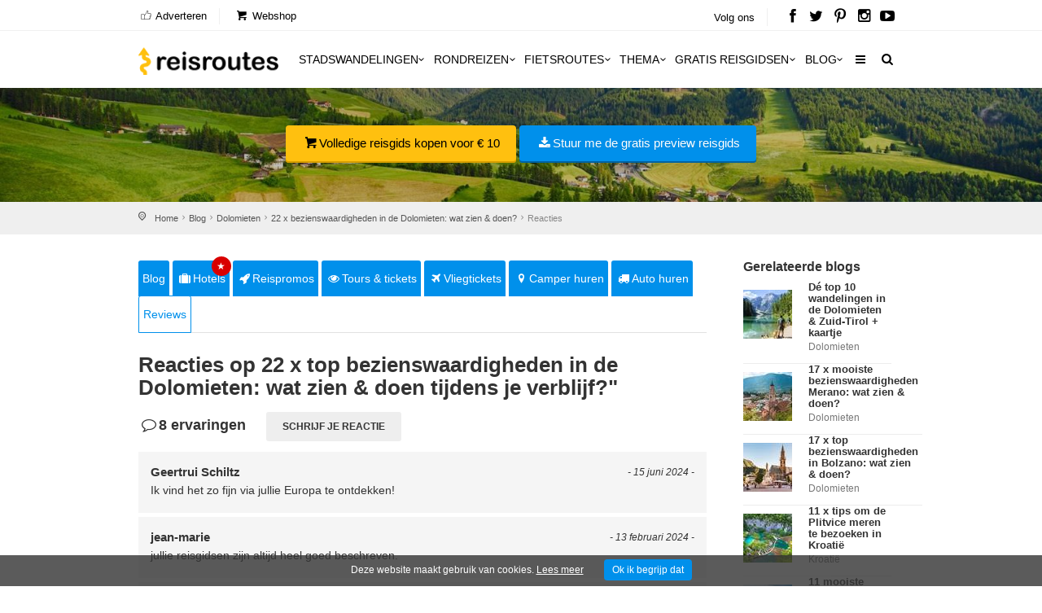

--- FILE ---
content_type: text/html; charset=utf-8
request_url: https://www.reisroutes.be/blog/dolomieten/bezienswaardigheden-dolomieten-zuid-tirol/reviews/
body_size: 10429
content:
<!DOCTYPE html><!--[if IE 8]><html class="ie ie8"><![endif]--> <!--[if IE 9]><html class="ie ie9"><![endif]--><html lang=nl-BE><head><meta charset=utf-8><meta http-equiv=X-UA-Compatible content="IE=edge"><meta name=viewport content="width=device-width, initial-scale=1, maximum-scale=1"><title>8 reacties op 22 x top bezienswaardigheden in de Dolomieten & Zuid-Tirol</title><meta name=description content="8 reacties op ✔️ Op vakantie naar de Dolomieten? ✔️ Ontdek de leukste bezienswaardigheden. ✔️ Prachtige meren, spectaculaire uitzichten, mooiste wandelroutes.✔️ +Gratis reisgids"><meta name=keywords content="Ontdek de 22 topbezienswaardigheden in de Dolomieten"><meta name=author content="The Media Bay - https://www.themediabay.be"><meta name=generator content="W247.be - https://www.w247.be"><script type=application/ld+json>
        {
        "@context": "https://www.schema.org",
        "@type": "Organization",
        "url": "https://www.reisroutes.be",
        "sameAs": [
        "https://www.facebook.com/reisroutes",
        "https://twitter.com/reisroutes",
        "https://www.instagram.com/reisroutes.be",
        "https://www.pinterest.com/reisroutes",
        "https://www.youtube.com/c/reisrouteslive"        
        ],
        "name": "Reisroutes",
        "logo": "https://www.reisroutes.be/img/logo.png",
        "aggregateRating": {
            "ratingCount":"77681",
            "ratingValue":"9.7",
            "worstRating":1,
            "bestRating":10
        },
        "potentialAction":{
                    "@type":"SearchAction",
                    "target":"https://www.reisroutes.be/zoeken/?q={search_term_string}",
                    "query-input":"required name=search_term_string"},
         "contactPoint": [
        {
        "@context": "https://schema.org",
        "@type": "ContactPoint",
        "contactType": "customer support",
        "url": "https://www.reisroutes.be/contact/", 
        "availableLanguage": ["English", "Dutch"]
        }
    ]
    }
    </script><meta property=og:url content="https://www.reisroutes.be/blog/dolomieten/bezienswaardigheden-dolomieten-zuid-tirol/reviews/"><meta property=og:type content=article><meta property=og:title content="8 reacties op 22 x top bezienswaardigheden in de Dolomieten &amp; Zuid-Tirol"><meta property=og:site_name content=Reisroutes><meta property=og:locale content=nl_BE><meta property=og:type content=website><meta property=og:description content="8 reacties op ✔️ Op vakantie naar de Dolomieten? ✔️ Ontdek de leukste bezienswaardigheden. ✔️ Prachtige meren, spectaculaire uitzichten, mooiste wandelroutes.✔️ +Gratis reisgids"><meta property=og:image content=https://www.reisroutes.be/images/openGraph.png><meta name=msapplication-TileColor content=#ffffff><meta name=theme-color content=#ffffff><link defer href="/bundles/screen?v=RV9c_JjP5rFEW63zVcTJjaZVidXoHt-U5NEZEl-VMiQ1" rel=stylesheet media=screen><link href="/bundles/print?v=WkGXgz5L5BzhaTo34bIBJ33eY0-4AhEi_ytxEctOFVI1" rel=stylesheet media=print><link href=/css/jquery.fancybox.min.css rel=stylesheet><link rel=preload href="//fonts.googleapis.com/css?family=Open+Sans:400,400italic,500,500italic,600,600italic,700,700italic" rel=stylesheet><meta name=msapplication-TileColor content=#4b7afe><meta name=HandheldFriendly content=True><link rel=apple-touch-icon sizes=57x57 href=/img/favicon/apple-icon-57x57.png><link rel=apple-touch-icon sizes=60x60 href=/img/favicon/apple-icon-60x60.png><link rel=apple-touch-icon sizes=72x72 href=/img/favicon/apple-icon-72x72.png><link rel=apple-touch-icon sizes=76x76 href=/img/favicon/apple-icon-76x76.png><link rel=apple-touch-icon sizes=114x114 href=/img/favicon/apple-icon-114x114.png><link rel=apple-touch-icon sizes=120x120 href=/img/favicon/apple-icon-120x120.png><link rel=apple-touch-icon sizes=144x144 href=/img/favicon/apple-icon-144x144.png><link rel=apple-touch-icon sizes=152x152 href=/img/favicon/apple-icon-152x152.png><link rel=apple-touch-icon sizes=180x180 href=/img/favicon/apple-icon-180x180.png><link rel=icon type=image/png href=/img/favicon/favicon-32x32.png sizes=32x32><link rel=icon type=image/png href=/img/favicon/favicon-96x96.png sizes=96x96><link rel=icon type=image/png href=/img/favicon/favicon-16x16.png sizes=16x16><link rel=apple-touch-icon sizes=144x144 href=/img/favicons/apple-touch-icon-144x144.png><link rel="shortcut icon" href="/favicon.ico?v=3"><!--[if lt IE 9]><script src=js/html5shiv.min.js></script><script src=js/respond.min.js></script><![endif]--><link rel=alternate href="https://www.reisroutes.be/blog/dolomieten/bezienswaardigheden-dolomieten-zuid-tirol/reviews/" hreflang=nl-BE><link rel=alternate href="https://www.reisroutes.nl/blog/dolomieten/bezienswaardigheden-dolomieten-zuid-tirol/reviews/" hreflang=nl-NL><link rel=canonical href="https://www.reisroutes.be/blog/dolomieten/bezienswaardigheden-dolomieten-zuid-tirol/reviews/"><script>(function(w,d,s,l,i){w[l]=w[l]||[];w[l].push({'gtm.start':new Date().getTime(),event:'gtm.js'});var f=d.getElementsByTagName(s)[0],j=d.createElement(s),dl=l!='dataLayer'?'&l='+l:'';j.async=true;j.src='https://www.googletagmanager.com/gtm.js?id='+i+dl;f.parentNode.insertBefore(j,f);})(window,document,'script','dataLayer','GTM-T945NNZ');</script><script>!function(f,b,e,v,n,t,s)
{if(f.fbq)return;n=f.fbq=function(){n.callMethod?n.callMethod.apply(n,arguments):n.queue.push(arguments)};if(!f._fbq)f._fbq=n;n.push=n;n.loaded=!0;n.version='2.0';n.queue=[];t=b.createElement(e);t.async=!0;t.src=v;s=b.getElementsByTagName(e)[0];s.parentNode.insertBefore(t,s)}(window,document,'script','https://connect.facebook.net/en_US/fbevents.js');fbq('init','472754037079760');fbq('track','PageView');</script><noscript><img height=1 width=1 style=display:none src="https://www.facebook.com/tr?id=472754037079760&amp;ev=PageView&amp;noscript=1"></noscript><body><form method=post action="./" id=form1><div class=aspNetHidden><input type=hidden name=__EVENTTARGET id=__EVENTTARGET> <input type=hidden name=__EVENTARGUMENT id=__EVENTARGUMENT> <input type=hidden name=__VIEWSTATE id=__VIEWSTATE value="/wEPDwUKLTM2NDY3MzY2MmQYAgUbUHJvZHVjdExpc3RQYWdlckNvbWJvQm90dG9tDzwrAAQBAwIIZAUKcnB0UmV2aWV3cw8UKwAOZGRkZGRkZDwrAAgAAghkZGRmAgpkQYhNMCan8G6hC/lmxglRETVon0M="></div><script>var theForm=document.forms['form1'];if(!theForm){theForm=document.form1;}
function __doPostBack(eventTarget,eventArgument){if(!theForm.onsubmit||(theForm.onsubmit()!=false)){theForm.__EVENTTARGET.value=eventTarget;theForm.__EVENTARGUMENT.value=eventArgument;theForm.submit();}}</script><script src="/WebResource.axd?d=sh-d3RZ4weXkv_AWtKKGc51-p2jXxkymRXyIuYV9lronC0EsW4ASXLUHZfIU3KQg5t54zZRJytcaJm6Fm7BRMWslMpQ1&amp;t=638901608248157332"></script><script src="/ScriptResource.axd?d=NnAJ91wsbuUK9wo3zk_Dqx3dMBE4l7y3v0Gb5rSQgqTXZJU4xxOWrdvBeIEIE8cWNMRhdqjLHnDT_F4Owdu2po377L9DPsMnAjweLSe0--klVYk10&amp;t=7c776dc1"></script><script src="/ScriptResource.axd?d=t4orZ0m6-y82rd73W84WP9Uk1DvHsytmbsi8WELbRIgGx5WrRc0DHHAeLmT3r9rkrqrl-yvKSzU4D6nA9xdwxhNo9hWzVPRnmduDOmnZ4mwaXXrr60LuSyBI614YgGD5P0LcFw2&amp;t=7c776dc1"></script><script>Sys.WebForms.PageRequestManager._initialize('ScriptManager1','form1',[],[],[],90,'');</script><div class=layer></div><header><div id=top_line><div class=container><div class=row><div class="col-md-8 col-sm-7 col-xs-6"><ul id=top_linksl><li><a title=Adverteren href="/adverteren/"><i class=icon_set_1_icon-18></i> Adverteren</a><li><a title=Webshop target=_blank href="https://shop.themediabay.be/nl/"><i class=icon-basket-1></i> Webshop</a></ul></div><div class="col-md-4 col-sm-5 col-xs-6"><ul id=top_links><li>Volg ons<li id=social_top><a title="Reisroutes op Facebook" target=_blank href=https://www.facebook.com/reisroutes><i class=icon-facebook></i></a> <a title="Reisroutes op Twitter" target=_blank href=https://twitter.com/reisroutes><i class=icon-twitter></i></a> <a title="Reisroutes op Pinterest" target=_blank href=https://www.pinterest.com/reisroutes><i class=icon-pinterest></i></a> <a title="Reisroutes op Instagram" target=_blank href=https://www.instagram.com/reisroutes.be><i class=icon-instagramm></i></a> <a title="Reisroutes op Youtube" target=_blank href=https://www.youtube.com/c/reisrouteslive><i class=icon-youtube-play></i></a></ul></div></div></div></div><div class=container><div class=row><div class="col-lg-3 col-md-2 col-sm-5 col-xs-5"><div id=logo_home><a href="/" title=Reisroutes>Reisroutes</a></div></div><nav class="col-lg-9 col-md-10 col-sm-7 col-xs-7"> <a class="cmn-toggle-switch cmn-toggle-switch__htx open_close" href=javascript:void(0)><span>Mobiel Menu</span></a><div class=main-menu><div id=header_menu><a href="/"><img src=/img/logo.png alt=Reisroutes data-retina=true></a></div><a href=# class=open_close id=close_in><i class=icon_set_1_icon-77></i></a><ul><li class="megamenu submenu"><a target=_parent title=Stadswandelingen href="/stadswandelingen/" class="show-submenu-mega desktop_menu">Stadswandelingen<i class=icon-down-open-mini></i></a><a target=_parent title=Stadswandelingen href="/stadswandelingen/" class="show-submenu-mega mobile_menu">Stadswandelingen</a><div class=menu-wrapper><div class=col-md-3><ul><li><a title=Amsterdam href="/stadswandelingen/amsterdam/">Amsterdam</a><li><a title=Antwerpen href="/stadswandelingen/antwerpen/">Antwerpen</a><li><a title=Ardennen href="/stadswandelingen/ardennen/">Ardennen</a><li><a title=Barcelona href="/stadswandelingen/barcelona/">Barcelona</a><li><a title=België href="/stadswandelingen/belgie/">Belgi&euml;</a><li><a title=Berlijn href="/stadswandelingen/berlijn/">Berlijn</a><li><a title=Brugge href="/stadswandelingen/brugge/">Brugge</a><li><a title=Brussel href="/stadswandelingen/brussel/">Brussel</a><li><a title="Den Haag" href="/stadswandelingen/den-haag/">Den Haag</a></ul></div><div class=col-md-3><ul><li><a title=Duitsland href="/stadswandelingen/duitsland/">Duitsland</a><li><a title=Firenze href="/stadswandelingen/firenze/">Firenze</a><li><a title=Frankrijk href="/stadswandelingen/frankrijk/">Frankrijk</a><li><a title=Gent href="/stadswandelingen/gent/">Gent</a><li><a title="Groothertogdom Luxemburg" href="/stadswandelingen/gh-luxemburg/">Groothertogdom Luxemburg</a><li><a title=Italië href="/stadswandelingen/italie/">Itali&euml;</a><li><a title=Leuven href="/stadswandelingen/leuven/">Leuven</a><li><a title="Lille - Rijsel" href="/stadswandelingen/lille/">Lille - Rijsel</a><li><a title=Lissabon href="/stadswandelingen/lissabon/">Lissabon</a></ul></div><div class=col-md-3><ul><li><a title=Londen href="/stadswandelingen/londen/">Londen</a><li><a title=Luik href="/stadswandelingen/luik/">Luik</a><li><a title=Lyon href="/stadswandelingen/lyon/">Lyon</a><li><a title=Maastricht href="/stadswandelingen/maastricht/">Maastricht</a><li><a title=Madrid href="/stadswandelingen/madrid/">Madrid</a><li><a title=Nederland href="/stadswandelingen/nederland/">Nederland</a><li><a title="New York" href="/stadswandelingen/new-york/">New York</a><li><a title=Normandië href="/stadswandelingen/normandie/">Normandi&euml;</a><li><a title=Parijs href="/stadswandelingen/parijs/">Parijs</a></ul></div><div class=col-md-3><ul><li><a title=Portugal href="/stadswandelingen/portugal/">Portugal</a><li><a title=Praag href="/stadswandelingen/praag/">Praag</a><li><a title=Rome href="/stadswandelingen/rome/">Rome</a><li><a title=Rotterdam href="/stadswandelingen/rotterdam/">Rotterdam</a><li><a title=Spanje href="/stadswandelingen/spanje/">Spanje</a><li><a title=Valencia href="/stadswandelingen/valencia/">Valencia</a><li><a title=Venetië href="/stadswandelingen/venetie/">Veneti&euml;</a><li><a title=Wenen href="/stadswandelingen/wenen/">Wenen</a><li><a title="Alle stadswandelingen" href="/stadswandelingen/">Alle stadswandelingen</a></ul></div></div><li class="megamenu submenu"><a target=_parent title=Rondreizen href="/rondreizen/" class="show-submenu-mega desktop_menu">Rondreizen<i class=icon-down-open-mini></i></a><a target=_parent title=Rondreizen href="/rondreizen/" class="show-submenu-mega mobile_menu">Rondreizen</a><div class=menu-wrapper><div class=col-md-3><ul><li><a title=Andalusië href="/rondreizen/andalusie/">Andalusi&euml;</a><li><a title=Ardennen href="/rondreizen/ardennen/">Ardennen</a><li><a title="Baai van Napels en Amalfi kust" href="/rondreizen/baai-napels-amalfi/">Baai van Napels en Amalfi kust</a><li><a title=Beieren href="/rondreizen/beieren/">Beieren</a><li><a title=Bretagne href="/rondreizen/bretagne/">Bretagne</a><li><a title=Champagne href="/rondreizen/champagne/">Champagne</a><li><a title=Duitsland href="/rondreizen/duitsland/">Duitsland</a><li><a title=Eifel href="/rondreizen/eifel/">Eifel</a><li><a title="Elzas - Vogezen" href="/rondreizen/elzas/">Elzas - Vogezen</a></ul></div><div class=col-md-3><ul><li><a title=Frankrijk href="/rondreizen/frankrijk/">Frankrijk</a><li><a title="Franse Ardennen" href="/rondreizen/franse-ardennen/">Franse Ardennen</a><li><a title=Galicië href="/rondreizen/galicie/">Galici&euml;</a><li><a title="Groothertogdom Luxemburg" href="/rondreizen/gh-luxemburg/">Groothertogdom Luxemburg</a><li><a title=IJsland href="/rondreizen/ijsland/">IJsland</a><li><a title=Italië href="/rondreizen/italie/">Itali&euml;</a><li><a title=Kroatië href="/rondreizen/kroatie/">Kroati&euml;</a><li><a title=Loirevallei href="/rondreizen/loirevallei/">Loirevallei</a><li><a title=Moezel href="/rondreizen/moezel/">Moezel</a></ul></div><div class=col-md-3><ul><li><a title=Namibië href="/rondreizen/namibie/">Namibi&euml;</a><li><a title=Nederland href="/rondreizen/nederland/">Nederland</a><li><a title=Noord-Spanje href="/rondreizen/noord-spanje/">Noord-Spanje</a><li><a title=Normandië href="/rondreizen/normandie/">Normandi&euml;</a><li><a title=Oeganda href="/rondreizen/oeganda/">Oeganda</a><li><a title=Oostenrijk href="/rondreizen/oostenrijk/">Oostenrijk</a><li><a title=Portugal href="/rondreizen/portugal/">Portugal</a><li><a title=Provence href="/rondreizen/provence/">Provence</a><li><a title=Puglia href="/rondreizen/puglia/">Puglia</a></ul></div><div class=col-md-3><ul><li><a title=Schotland href="/rondreizen/schotland/">Schotland</a><li><a title=Sicilië href="/rondreizen/sicilie/">Sicili&euml;</a><li><a title=Spanje href="/rondreizen/spanje/">Spanje</a><li><a title=Toscane href="/rondreizen/toscane/">Toscane</a><li><a title=Umbrië href="/rondreizen/umbrie/">Umbri&euml;</a><li><a title=Zeeland href="/rondreizen/zeeland-nederland/">Zeeland</a><li><a title=Zuidwest-Engeland href="/rondreizen/zuidwest-engeland/">Zuidwest-Engeland</a><li><a title="Zwarte Woud" href="/rondreizen/zwarte-woud/">Zwarte Woud</a><li><a title="Alle rondreizen" href="/rondreizen/">Alle rondreizen</a></ul></div></div><li class="megamenu submenu"><a target=_parent title=Fietsroutes href="/fietsroutes/" class="show-submenu-mega desktop_menu">Fietsroutes<i class=icon-down-open-mini></i></a><a target=_parent title=Fietsroutes href="/fietsroutes/" class="show-submenu-mega mobile_menu">Fietsroutes</a><div class=menu-wrapper><div class=col-md-6><ul><li><a title=Achterhoek href="/fietsroutes/achterhoek/">Achterhoek</a><li><a title="Antwerpse Kempen" href="/fietsroutes/antwerpse-kempen/">Antwerpse Kempen</a><li><a title=Ardennen href="/fietsroutes/ardennen/">Ardennen</a><li><a title=België href="/fietsroutes/belgie/">Belgi&euml;</a><li><a title="Belgische kust" href="/fietsroutes/belgische-kust/">Belgische kust</a><li><a title=Hageland href="/fietsroutes/hageland/">Hageland</a><li><a title=Haspengouw href="/fietsroutes/haspengouw/">Haspengouw</a><li><a title=Gelderland href="/fietsroutes/gelderland/">Gelderland</a><li><a title=Leiestreek href="/fietsroutes/leiestreek/">Leiestreek</a></ul></div><div class=col-md-6><ul><li><a title="Limburgse Kempen" href="/fietsroutes/limburg/">Limburgse Kempen</a><li><a title=Meetjesland href="/fietsroutes/meetjesland/">Meetjesland</a><li><a title=Nederland href="/fietsroutes/nederland/">Nederland</a><li><a title=Scheldeland href="/fietsroutes/scheldeland/">Scheldeland</a><li><a title="Vlaamse Ardennen" href="/fietsroutes/vlaamse-ardennen/">Vlaamse Ardennen</a><li><a title=Voeren href="/fietsroutes/voeren/">Voeren</a><li><a title=Westhoek href="/fietsroutes/westhoek/">Westhoek</a><li><a title="Alle fietsroutes" href="/fietsroutes/">Alle fietsroutes</a></ul></div></div><li class=submenu><a target=_parent title=Thema href="/thema/" class="show-submenu desktop_menu">Thema<i class=icon-down-open-mini></i></a><a target=_parent title=Thema href="/thema/" class="show-submenu mobile_menu">Thema</a><ul><li><a title=Kerstmarkten href="/thema/kerstmarkten/">Kerstmarkten</a><li><a title="Bloesems in Vlaanderen" href="/thema/bloesems-in-vlaanderen/">Bloesems in Vlaanderen</a><li><a title="Dwars door Frankrijk" href="/thema/dwars-door-frankrijk/">Dwars door Frankrijk</a><li><a title="E-bike fietsroutes" href="/thema/e-bike-fietsroutes/">E-bike fietsroutes</a><li><a title="Eerste Wereldoorlog" href="/thema/eerste-wereldoorlog/">Eerste Wereldoorlog</a><li><a title="Fietsroutes Vlaamse Kust" href="/thema/fietsroutes-vlaamse-kust/">Fietsroutes Vlaamse Kust</a><li><a title="Gratis fietsgidsen downloaden" href="/thema/gratis-fietsgidsen-downloaden/">Gratis fietsgidsen downloaden</a><li><a title="Wandelen vanaf een treinstation" href="/thema/wandelen-vanaf-treinstation/">Wandelen vanaf een treinstation</a><li><a title="Alle per thema &amp; regio" href="/thema/">Alle per thema &amp; regio</a></ul><li class=submenu><a target=_parent title="Gratis reisgidsen" href="/gratis-reisgidsen/">Gratis reisgidsen<i class=icon-down-open-mini></i></a><li class="megamenu submenu"><a target=_parent title=Blog href="/blog/" class="show-submenu-mega desktop_menu">Blog<i class=icon-down-open-mini></i></a><a target=_parent title=Blog href=javascript:void(0) class="show-submenu-mega mobile_menu">Blog<i class=icon-down-open-mini></i></a><div class=menu-wrapper><div class=col-md-3><ul><li><a title=ABC-eilanden href="/blog/abc-eilanden/">ABC-eilanden</a><li><a title="Citytrip Aken" href="/blog/aken/">Aken</a><li><a title=Albanië href="/blog/albanie/">Albani&euml;</a><li><a title=Amsterdam href="/blog/amsterdam/">Amsterdam</a><li><a title="Vakantie Andalusië: zon, zee en cultuur" href="/blog/andalusie/">Andalusi&euml;</a><li><a title=Andorra href="/blog/andorra/">Andorra</a><li><a title=Antwerpen href="/blog/antwerpen/">Antwerpen</a><li><a title="Antwerpse Kempen" href="/blog/antwerpse-kempen/">Antwerpse Kempen</a><li><a title="Ardèche en Drôme" href="/blog/ardeche-drome/">Ard&egrave;che en Dr&ocirc;me</a></ul></div><div class=col-md-3><ul><li><a title="Vakantie in de Belgische Ardennen" href="/blog/ardennen/">Ardennen</a><li><a title="Athene: de geschiedenis rondom je" href="/blog/athene/">Athene</a><li><a title=Auvergne href="/blog/auvergne/">Auvergne</a><li><a title="Azoren ontdekken en mateloos genieten" href="/blog/azoren/">Azoren</a><li><a title="Bezoek Napels, de Baai van Napels en de Amalfi kust" href="/blog/baai-napels-amalfi/">Baai van Napels en Amalfi kust</a><li><a title="De Balearen: Mallorca, Menorca en Ibiza" href="/blog/balearen/">Balearen</a><li><a title=Bali-Lombok href="/blog/bali-lombok/">Bali-Lombok</a><li><a title="Baltische Staten" href="/blog/baltische-staten/">Baltische Staten</a><li><a title=Barcelona href="/blog/barcelona/">Barcelona</a></ul></div><div class=col-md-3><ul><li><a title="Vakantie Beieren" href="/blog/beieren/">Beieren</a><li><a title=België href="/blog/belgie/">Belgi&euml;</a><li><a title="Belgische kust: grote verscheidenheid" href="/blog/belgische-kust/">Belgische kust</a><li><a title="Berlijn: multiculturele smeltkroes" href="/blog/berlijn/">Berlijn</a><li><a title=Boedapest href="/blog/boedapest/">Boedapest</a><li><a title="Bonn: een veelzijdige stad" href="/blog/bonn/">Bonn</a><li><a title=Bordeaux href="/blog/bordeaux/">Bordeaux</a><li><a title="Bosnië en Herzegovina" href="/blog/bosnie-herzegovina/">Bosni&euml; en Herzegovina</a><li><a title=Bourgogne href="/blog/bourgondie/">Bourgogne</a></ul></div><div class=col-md-3><ul><li><a title="Bretagne: langs kastelen en ruige kusten" href="/blog/bretagne/">Bretagne</a><li><a title=Brugge href="/blog/brugge/">Brugge</a><li><a title="Brugse Ommeland" href="/blog/brugse-ommeland/">Brugse Ommeland</a><li><a title=Brussel href="/blog/brussel/">Brussel</a><li><a title=Bulgarije href="/blog/bulgarije/">Bulgarije</a><li><a title="Een zonnige vakantie op de Canarische Eilanden" href="/blog/canarische-eilanden/">Canarische Eilanden</a><li><a title="Castilla y León" href="/blog/castilla-y-leon/">Castilla y Le&oacute;n</a><li><a title=Catalonië href="/blog/catalonie/">Cataloni&euml;</a><li><a title="Alle blogitems" href="/blog/">Alle blogitems</a></ul></div></div><li class=submenu><a target=_parent title="Meer info" href="/info/" class="show-submenu desktop_menu"><i class=icon-menu></i></a><a target=_parent title="Meer info" href=javascript:void(0) class="show-submenu mobile_menu">Meer info<i class=icon-down-open-mini></i></a><ul><li><a title="Koop je tickets vooraf" href="/info/tickets-met-korting/">Koop je tickets vooraf</a><li><a title=Adverteren target=_top href="/adverteren/">Adverteren</a><li><a title=Zoektochten href="/info/zoektochten/">Zoektochten</a><li><a title="Wandel- en fietswebsites" href="/info/wandel-fiets-websites/">Wandel- en fietswebsites</a><li><a title="Veelgestelde vragen" href="/info/faq/">Veelgestelde vragen</a><li><a title="Affiliate worden" target=_top href="/affiliate-worden/">Affiliate worden</a><li><a title="Over ons" href="/info/over-ons/">Over ons</a><li><a title="Gebruik GPS-tracks" href="/info/gebruik-van-gps-tracks/">Gebruik GPS-tracks</a><li><a title="Routeplanner fietsknooppunten" href="/info/routeplanner-fietsknooppunten/">Routeplanner fietsknooppunten</a><li><a title="GPS coördinaten converteren" href="/info/gps-coordinaten-converteren/">GPS co&ouml;rdinaten converteren</a><li><a title=Nieuwsbrief target=_top href="/nieuwsbrief/">Nieuwsbrief</a></ul></ul><ul id=mobile-menu-links><li><a title="Verblijf, vervoer &amp; activiteiten" href="/verblijf-vervoer-activiteit/"><i class=icon_set_1_icon-6></i> Verblijf, vervoer &amp; activiteiten</a><li><a title=Webshop target=_blank href="https://shop.themediabay.be/nl/"><i class=icon-basket-1></i> Webshop</a></ul><ul><li id=mobile-social><a title="Reisroutes op Facebook" target=_blank href="https://www.facebook.com/reisroutes/"><i class=icon-facebook></i></a> <a title="Reisroutes op Twitter" target=_blank href=https://twitter.com/reisroutes><i class=icon-twitter></i></a> <a title="Reisroutes op Pinterest" target=_blank href=https://www.pinterest.com/reisroutes><i class=icon-pinterest></i></a> <a title="Reisroutes op Instagram" target=_blank href="https://www.instagram.com/reisroutes.be/"><i class=icon-instagramm></i></a> <a title="Reisroutes op Youtube" target=_blank href=https://www.youtube.com/c/reisrouteslive><i class=icon-youtube-play></i></a></ul></div><ul id=top_tools style=display:none><li><div class="dropdown dropdown-search"><a href=# class=search-overlay-menu-btn data-toggle=dropdown aria-expanded=false><i class=icon-search></i></a></div><div class=search-overlay-menu><span class=search-overlay-close><i class=icon_set_1_icon-77></i></span><div id=header1_pnlSearchTop onkeypress="return WebForm_FireDefaultButton(event,'header1_btnSearchTop')"><input name=header1$txtSearchTop type=text id=header1_txtSearchTop class=search-field placeholder=Zoeken...> <a id=header1_btnSearchTop href="javascript:__doPostBack('header1$btnSearchTop','')"><i class=icon_set_1_icon-78></i></a></div></div></ul><ul class=new_tool><li><i class=icon-search></i></ul></nav></div></div></header><div id=pnlHeader><section class=static-window-section style=background-image:url(/userfiles/fotos/uitzicht-dolomieten-noord-itali-235_17258_xl.jpg)><div class=static-window-filter></div><div class=parallax-content-1><div class=intro_title><a title="Volledige reisgids kopen voor € 10" target=_blank href=https://shop.themediabay.be/nl/reisgidsen/dolomieten-rondreis-zuid-tirol-pdf class=button_yellow><i class=icon-basket-1></i>Volledige reisgids kopen voor € 10</a> <a rel=nofollow data-fancybox-type=iframe href="/downloadfb.aspx?id=hW247BEgYNRozaXYeCsQFuf9WMQ==&amp;iid=HXXJ8gW247BEem/QFqpvUUXcW247BEDw==&amp;URL=QWUgQHyw2GJD8u3oUSxKKAZjF9lRibtbDdRnVgWLsVM9xW247BE7RVagur6qpn35rVluLzrEJL5hT2/E1876d07IIVjJwYwoiwaXPZfaL4nBj2f5W9S3WNCAJ2wJ0BakjJg2l" class="button_blue subscribe-iframe download"><i class=icon-download></i>Stuur me de gratis preview reisgids</a></div></div></section></div><div id=position><div class=container><ul class=breadcrumbs><li><a title=Home href="/">Home</a><li><a title=Reisblog href="/blog/">Blog</a><li><a title=Dolomieten href="/blog/dolomieten/">Dolomieten</a><li><a title="22 x bezienswaardigheden in de Dolomieten: wat zien &amp; doen?" href="/blog/dolomieten/bezienswaardigheden-dolomieten-zuid-tirol/">22 x bezienswaardigheden in de Dolomieten: wat zien & doen?</a><li>Reacties</ul></div></div><div class=container><div class="social-bar add_bottom_30"><div class=social-bar-logo><div id=aff_home><a target=_blank title=Hotels href="https://www.booking.com/searchresults.nl.html?aid=321180&amp;ss=Dolomieten&amp;label=reisroutes_be_static-review-bezienswaardigheden-dolomieten-zuid-tirol" class=tab-btn><i class=icon-suitcase></i>Hotels</a> <a target=_blank title=Reispromos href=https://www.euroreizen.be/lastminutes-promos class=tab-btn><i class=icon-rocket></i>Reispromos</a> <a target=_blank title="Tours &amp; tickets" href="https://www.getyourguide.nl/s/?q=Dolomieten&amp;partner_id=W38F18N&amp;currency=EUR&amp;cmp=reisroutes_be_static-review-bezienswaardigheden-dolomieten-zuid-tirol" class=tab-btn><i class=icon-eye></i>Tours & tickets</a> <a target=_blank title=Vliegtickets href="https://tc.tradetracker.net/?c=3060&amp;m=12&amp;a=326304&amp;r=reisroutes-be-static-review-bezienswaardigheden-dolomieten-zuid-tirol&amp;u=%2F" class=tab-btn><i class=icon-flight></i>Vliegtickets</a> <a target=_blank title="Camper huren" href="https://clk.tradedoubler.com/click?p=325683&amp;a=3295948&amp;epi=reisroutes-be-static-review-&amp;url=https%3A%2F%2Fwww.goboony.be%2F" class=tab-btn><i class=icon-location-1></i>Camper huren</a> <a target=_blank title="Auto huren" href="https://www.sunnycars.be/huureenauto/?tt=21133_12_326304_reisroutes-be-static-review-bezienswaardigheden-dolomieten-zuid-tirol&amp;r=" class=tab-btn><i class=icon-truck></i>Auto huren</a></div></div><div class=socials-container><div class=social-container><a rel=nofollow data-fancybox-type=iframe href="/downloadfb.aspx?id=hW247BEgYNRozaXYeCsQFuf9WMQ==&amp;iid=HXXJ8gW247BEem/QFqpvUUXcW247BEDw==&amp;URL=QWUgQHyw2GJD8u3oUSxKKAZjF9lRibtbDdRnVgWLsVM9xW247BE7RVagur6qpn35rVluLzrEJL5hT2/E1876d07IIVjJwYwoiwaXPZfaL4nBj2f5W9S3WNCAJ2wJ0BakjJg2l" class="download subscribe-iframe"><i class=icon-download></i>Stuur me de gratis preview reisgids</a></div></div></div><div class=row><div class=col-md-9 id=single_tour_desc><div class=product-info-tabs><div class=prod-tabs id=product-tabs><div class="tab-btns clearfix"><a title="22 x top bezienswaardigheden in de Dolomieten: wat zien &amp; doen tijdens je verblijf?" href="../" class=tab-btn>Blog</a> <a target=_blank title=Hotels href="https://www.booking.com/searchresults.nl.html?aid=321180&amp;ss=Dolomieten&amp;label=reisroutes_be_top-review-bezienswaardigheden-dolomieten-zuid-tirol" class=tab-btn><i class=icon-suitcase></i>Hotels<div class=upper>&#9733;</div></a> <a target=_blank title=Reispromos href=https://www.euroreizen.be/lastminutes-promos class=tab-btn><i class=icon-rocket></i>Reispromos</a> <a target=_blank title="Tours &amp; tickets &amp; tickets" href="https://www.getyourguide.nl/s/?q=Dolomieten&amp;partner_id=W38F18N&amp;currency=EUR&amp;cmp=reisroutes_be_top-review-bezienswaardigheden-dolomieten-zuid-tirol" class=tab-btn><i class=icon-eye></i>Tours & tickets</a> <a target=_blank title=Vliegtickets href="https://tc.tradetracker.net/?c=3060&amp;m=12&amp;a=326304&amp;r=reisroutes-be-top-static-review-bezienswaardigheden-dolomieten-zuid-tirol&amp;u=%2F" class=tab-btn><i class=icon-flight></i>Vliegtickets</a> <a target=_blank title="Camper huren" href="https://clk.tradedoubler.com/click?p=325683&amp;a=3295948&amp;epi=reisroutes-be-top-static-review-bezienswaardigheden-dolomieten-zuid-tirol&amp;url=https%3A%2F%2Fwww.goboony.be%2F" class=tab-btn><i class=icon-location-1></i>Camper huren</a> <a target=_blank title="Auto huren" href="https://www.sunnycars.be/huureenauto/?tt=21133_12_326304_reisroutes-be-top-static-review-bezienswaardigheden-dolomieten-zuid-tirol&amp;r=" class=tab-btn><i class=icon-truck></i>Auto huren</a> <a title=Reviews href="/blog/dolomieten/bezienswaardigheden-dolomieten-zuid-tirol/reviews/" class="tab-btn active-btn">Reviews</a></div><div class="tabs-container white"><div class="tab active-tab" id=prod-description><div class=content><h1>Reacties op 22 x top bezienswaardigheden in de Dolomieten: wat zien & doen tijdens je verblijf?"</h1><div id=reviews-container><h4><i class=icon-comment-empty></i>8 ervaringen</h4><a rel=nofollow data-fancybox-type=iframe href="/comment.aspx?id=HXXJ8gW247BEem/QFqpvUUXcW247BEDw==&amp;t=DsDiWnP/6QqGBjW247BE82P6t2Q==&amp;naam=22+x+top+bezienswaardigheden+in+de+Dolomieten%3a+wat+zien+%26+doen+tijdens+je+verblijf%3f&amp;url=https://www.reisroutes.be/blog/dolomieten/bezienswaardigheden-dolomieten-zuid-tirol/" class="btn_1 grey subscribe-iframe review">Schrijf je reactie</a></div><div class=review_strip_single><small>- 15 juni 2024 -</small> <span class=name>Geertrui Schiltz</span><p>Ik vind het zo fijn via jullie Europa te ontdekken!</div><div class=review_strip_single><small>- 13 februari 2024 -</small> <span class=name>jean-marie</span><p>jullie reisgidsen zijn altijd heel goed beschreven.</div><div class=review_strip_single><small>- 9 februari 2024 -</small> <span class=name>Ed</span><p>Mooie, zinvolle en uitgebreide informatie, zeer goed.</div><div class=review_strip_single><small>- 31 oktober 2022 -</small> <span class=name>Moschowski Alexander</span><p>Dit staan gepland voor juni 2023 ! We zullen zeker goed zitten met dit programma , daar de vorige ook zeer goed waren !</div><div class=review_strip_single><small>- 27 oktober 2022 -</small> <span class=name>Rob</span><p>Een zeer mooie n fijn geschreven informatie, wat je eigemijk moet zien als je daar bent.</div><div class=review_strip_single><small>- 25 oktober 2022 -</small> <span class=name>Paul Vermeersch</span><p>Schitterende site. Tot nu toe reisde ik vaak naar Oostenrijk. Nu wil ik zeker zuidelijker reizen om de Dolomieten en Zuid-Tirol ook te leren kennen.</div><div class=review_strip_single><small>- 18 oktober 2022 -</small> <span class=name>Dorus Alofs</span><p>Wat geeft dit overzicht een mooi beeld van de Dolomieten en Zuid-Tirol. Prachtige foto&#39;s en uitnodigende teksten maken de voorpret compleet.</div><div class=review_strip_single><small>- 22 februari 2022 -</small> <span class=name>dirk</span><p>Wij reizen al 35 jaar naar het Gardameer en hebben toch nog enkele plekjes in de gids gevonden die wij nog niet hadden ontdekt. Top!!</div><div class=text-center></div></div></div></div></div></div></div><aside class=col-md-3 id=sidebar><div class=row><div class=col-xs-12></div></div><div class=col-md-12><div class="row list_tours_tabs"><h3>Gerelateerde blogs</h3><ul><li><div><a title="10 x mooiste wandelingen in de Dolomieten: praktische info + kaartje" href="/blog/dolomieten/mooiste-wandelroutes-dolomieten-zuid-tirol/"><figure><img title="10 x mooiste wandelingen in de Dolomieten: praktische info + kaartje" src=/userfiles/fotos/lago-di-braies-of-pragser-wildsee-wandeling-dolomieten_30465_t2.jpg alt="Lago di Braies of Pragser Wildsee wandeling, Dolomieten"></figure><h3>Dé top 10 wandelingen in de Dolomieten & Zuid-Tirol + kaartje</h3><small>Dolomieten</small></a></div><li><div><a title="17 x mooiste bezienswaardigheden Merano: wat zien &amp; doen tijdens je bezoek?" href="/blog/dolomieten/bezienswaardigheden-merano-meran/"><figure><img title="17 x mooiste bezienswaardigheden Merano: wat zien &amp; doen tijdens je bezoek?" src=/userfiles/fotos/duomo-di-san-nicolo-merano-zuid-tirol_30370_t2.jpg alt="Duomo di San Nicolò, Merano, Zuid-Tirol"></figure><h3>17 x mooiste bezienswaardigheden Merano: wat zien & doen?</h3><small>Dolomieten</small></a></div><li><div><a title="17 x mooiste bezienswaardigheden in Bolzano: wat zien &amp; doen tijdens je verblijf in Bozen?" href="/blog/dolomieten/bezienswaardigheden-bolzano-bozen/"><figure><img title="17 x mooiste bezienswaardigheden in Bolzano: wat zien &amp; doen tijdens je verblijf in Bozen?" src=/userfiles/fotos/mooiste-bezienswaardigheden-in-bolzano-dolomieten_30283_t2.jpg alt="Mooiste bezienswaardigheden in Bolzano, Dolomieten"></figure><h3>17 x top bezienswaardigheden in Bolzano: wat zien & doen?</h3><small>Dolomieten</small></a></div><li><div><a title="11 tips om de Plitvice meren te bezoeken in Kroatië + hoe tickets boeken" href="/blog/kroatie/plitvice-meren-kroatie-reistips/"><figure><img title="11 tips om de Plitvice meren te bezoeken in Kroatië + hoe tickets boeken" src=/userfiles/fotos/plitvice-meren-kroatie_220_t2.jpg alt="Plitvice Meren Kroatië"></figure><h3>11 x tips om de Plitvice meren te bezoeken in Kroatië</h3><small>Kroatië</small></a></div><li><div><a title="De 11 x mooiste stranden &amp; eilanden rond Dubrovnik + kaart &amp; foto's" href="/blog/kroatie/mooiste-stranden-eilanden-rond-dubrovnik/"><figure><img title="De 11 x mooiste stranden &amp; eilanden rond Dubrovnik + kaart &amp; foto's" src=/userfiles/fotos/banje-beach-in-dubrovnik-bezoeken_214_t2.jpg alt="Banje Beach in Dubrovnik bezoeken"></figure><h3>11 mooiste stranden & eilanden rond Dubrovnik</h3><small>Kroatië</small></a></div><li><div><a title="Toon meer blogitems" href="/blog/dolomieten/">Toon meer blogitems</a></div></ul></div></div></aside></div></div><style>.iframe-container{width:100%;max-width:500px;margin:0 auto;}#responsive-iframe{width:100%;height:auto;display:block;}</style><div id=newsletter_container><div class=blue_bg><div class="container padding_60"><div class=row><div class="col-md-10 col-md-offset-1 text-center"><h3>Wil je elke week leuke reistips en voordelen ontvangen?</h3><div class=iframe-container><iframe src=/nieuwsrbief.html id=responsive-iframe frameborder=0 scrolling=no></iframe></div></div></div></div></div></div><footer><div class=container><div class=row><div class=col-md-12><div id=social_footer><span>Nog meer reisroutes? Volg ons</span><ul><li><a title="Reisroutes op Facebook" target=_blank href="https://www.facebook.com/reisroutes/"><em class=icon-facebook></em></a><li><a title="Reisroutes op Twitter" target=_blank href=https://twitter.com/reisroutes><em class=icon-twitter></em></a><li><a title="Reisroutes op Pinterest" target=_blank href=https://www.pinterest.com/reisroutes><em class=icon-pinterest></em></a><li><a title="Reisroutes op Instagram" target=_blank href="https://www.instagram.com/reisroutes.be/"><em class=icon-instagramm></em></a><li><a title="Reisroutes op Youtube" target=_blank href=https://www.youtube.com/c/reisrouteslive><em class=icon-youtube-play></em></a></ul></div></div></div><div class=row><div class="col-md-4 padding_030"><div class=img_container><a target=_blank href="/blog/reisinfo/tips-hoe-de-goedkoopste-vliegtickets-boeken/"> <img data-original=/userfiles/userfiles/hoe-goedkoop-vliegtickets-boeken.jpg class="img-responsive border3white lazy" alt="Hoe de goedkoopste vliegtickets boeken?" title="Hoe de goedkoopste vliegtickets boeken?" src=/userfiles/userfiles/hoe-goedkoop-vliegtickets-boeken.jpg></a></div></div><div class="col-md-4 padding_030"><div class=img_container><a target=_blank href="/blog/reisinfo/goedkoop-beste-hotel-boeken/"><img data-original=/userfiles/userfiles/hoe-goedkoop-hotel-boeken.jpg class="img-responsive border3white lazy" alt="Hoe de beste hotels boeken tegen de laagste prijs?" title="Hoe de beste hotels boeken tegen de laagste prijs?" src=/userfiles/userfiles/hoe-goedkoop-hotel-boeken.jpg></a></div></div><div class="col-md-4 padding_030"><div class=img_container><a target=_blank href="/blog/reisinfo/tips-huren-auto-vakantie/"><img data-original=/userfiles/userfiles/tips-huren-boeken-auto-vakantie.jpg class="img-responsive border3white lazy" alt="Tips voor het huren en boeken van een auto op vakantie" title="Tips voor het huren en boeken van een auto op vakantie" src=/userfiles/userfiles/tips-huren-boeken-auto-vakantie.jpg></a></div></div></div><div class=row><div class="footer-block col-lg-4 col-md-12 col-sm-12 col-xs-12 padding_030"><div class=fb-area><div class=facebook><h3><a target=_blank href=http://www.facebook.com/reisroutes><span>Reisroutes.be</span> op Facebook</a></h3><a target=_blank href=http://www.facebook.com/reisroutes><img data-original=/img/facebook_overview.jpg alt="Reisroutes op Facebook" src=/img/facebook_overview.jpg class=lazy></a></div></div></div><div class="footer-block col-lg-3 col-md-4 col-sm-4 col-xs-6 padding_030"><h3>Nuttige info</h3><ul><li><a title="Gratis reisgidsen" href="/gratis-reisgidsen/">Gratis reisgidsen</a><li><a title=Zoektochten href="/info/zoektochten/">Zoektochten</a><li><a title="Koop vooraf je tickets!" href="/info/tickets-met-korting/">Koop vooraf je tickets!</a><li><a title="Veelgestelde vragen" href="/info/faq/">Veelgestelde vragen</a><li><a title="Reisblog &amp; inspiratie" href="/blog/">Reisblog &amp; inspiratie</a><li><a title="Routeplanner fietsknooppunten" href="/info/routeplanner-fietsknooppunten/">Routeplanner fietsknooppunten</a></ul></div><div class="footer-block col-lg-3 col-md-4 col-sm-4 col-xs-6 padding_030"><h3>Samenwerken</h3><ul><li><a title=Adverteren href="/adverteren/">Adverteren</a><li><a title=Nieuwsbrief href="/nieuwsbrief/">Nieuwsbrief</a><li><a title="Over ons" href="/info/over-ons/">Over ons</a><li><a title="Zet je verblijf op Reisroutes" href="https://partner.reisroutes.be/" target=_blank>Zet je verblijf op Reisroutes</a><li><a title="Partner downloadplatform" href=https://partner.reisroutes.be/index-reisgidsen.html target=_blank>Partner downloadplatform</a><li><a title="Affiliate worden - Geld verdienen" href="/affiliate-worden/">Affiliate worden - Geld verdienen</a></ul></div><div class="footer-block col-lg-2 col-md-4 col-sm-4 col-xs-12 padding_030"><h3>Routes</h3><ul><li><a title=Stadswandelingen href="/stadswandelingen/">Stadswandelingen</a><li><a title=Rondreizen href="/rondreizen/">Rondreizen</a><li><a title=Fietsroutes href="/fietsroutes/">Fietsroutes</a><li><a title=Wandelroutes href="/wandelroutes/">Wandelroutes</a><li><a title="Routes per thema &amp; regio" href="/thema/">Routes per thema &amp; regio</a><li><a title="Vakantiehuis huren Maarkedal" href="https://www.lebonheurdelouise.be/" target=_blank>Vakantiehuis Maarkedal</a></ul></div></div><div class=row><div class="col-md-9 col-sm-9"><p class=copy>© <a href=https://www.themediabay.be target=_blank>The Media Bay</a> - Reisroutes 2026 - <a href="/algemene-voorwaarden/">Algemene voorwaarden</a> - <a href="/privacy/">Privacy</a> - <a href="/cookie/">Cookie</a> - <a href="/disclaimer/">Disclaimer</a> - <a href="/nieuwsbrief/">Nieuwsbrief</a> - <a href="/sitemap/">Sitemap</a> - <a href="/contact/">Contact</a></div><div class="col-md-3 col-sm-3"><p class=webdesign><a target=_blank href=http://www.w247.be>webdesign w247.be</a></div></div></div></footer><div id=toTop></div><script src="/bundles/scriptall?v=Kll7GBzPkxLPV019d5EsK-wOCf5_Sp6MNqBovByhbXY1"></script><script src=/js/theia-sticky-sidebar.min.js></script><script>jQuery('#sidebar').theiaStickySidebar({additionalMarginTop:110});$("input[type='checkbox']").attr("name","Types");</script><script async defer src=//assets.pinterest.com/js/pinit.js></script><script src="https://platform-api.sharethis.com/js/sharethis.js#property=6488790d7674a90012611209&amp;product=sticky-share-buttons&amp;source=platform" async></script><script>$(function(){function initFields(){$('#chkVereist').prop('checked',false);}
initFields();});</script><style>.at-share-dock.atss,.atss{z-index:20}</style><div class=aspNetHidden><input type=hidden name=__VIEWSTATEGENERATOR id=__VIEWSTATEGENERATOR value=DD86F558></div></form>